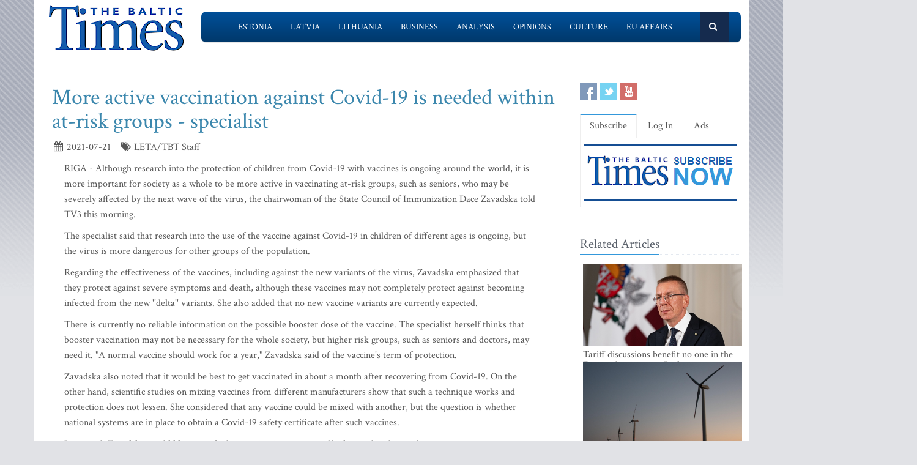

--- FILE ---
content_type: text/html; charset=UTF-8
request_url: https://www.baltictimes.com/more_active_vaccination_against_covid-19_is_needed_within_at-risk_groups_-_specialist/
body_size: 6601
content:
<!DOCTYPE html><html lang="en"><head> <meta charset="utf-8"> <title>More active vaccination against Covid-19 is needed within at-risk groups - specialist</title> <meta name="description" content="RIGA - Although research into the protection of children from Covid-19 with vaccines is ongoing around the world, it is more important for socie..."> <meta name="keywords" content="The Baltic Times"> <meta name="robots" content="index,follow"/> <meta name="viewport" content="width=device-width, initial-scale=1.0"> <meta name="google-site-verification" content="MGPkmUldIeTNg1H0neKWsrUDM7oC2IW9SJWciL3_5bE" /> <link rel="canonical" href="https://www.baltictimes.com/more_active_vaccination_against_covid-19_is_needed_within_at-risk_groups_-_specialist/"> <meta property="fb:app_id" content="155896714492863"/> <link rel="stylesheet" href="/assets/plugins/bootstrap/css/bootstrap.min.css"> <link rel="stylesheet" href="/assets/css/fe/style.css"> <link rel="stylesheet" href="/assets/plugins/font-awesome/css/font-awesome.css"> <link rel="stylesheet" href="/assets/plugins/flexslider/flexslider.css"> <link rel="stylesheet" href="/assets/css/fe/pages/page_search.css"> <link rel="stylesheet" href="/assets/css/fe/pages/page_magazine.css"> <link rel="stylesheet" href="/assets/css/fe/pages/page_pricing.css"> <link rel="stylesheet" href="/assets/css/fe/themes/blue.css" id="style_color"> <link rel="stylesheet" href="/assets/css/fe/themes/headers/header2-blue.css" id="style_color-header-2"> <link rel="stylesheet" href="/assets/css/fe/custom.css"> <style>.footer{ margin-top:-5px;}</style> <link rel="shortcut icon" href="/favicon.ico"> <script type="text/javascript" src="//s7.addthis.com/js/300/addthis_widget.js#pubid=ra-515ef6662e000476"></script><script async src="https://www.googletagmanager.com/gtag/js?id=G-NF8GBKGHGP"></script><script> window.dataLayer = window.dataLayer || []; function gtag(){dataLayer.push(arguments);} gtag('js', new Date()); gtag('config', 'G-NF8GBKGHGP');</script><script type="text/javascript"><![CDATA[//><!]]></script></head><body class="boxed-layout container"> <div class="header tbt-bg tbtv3dmenu" style="margin-top:25px;" > <div class="container"> <div class="row"> <div class="col-md-3 col-sm-10"> <a href="/"><img id="logo-header" src="/assets/graphics/fe/logo_main2.gif" alt="The Baltic Times"></a> </div> <div class="col-md-9" > <div class="row"> <div class="col-md-12"> <nav class="navbar navbar-default navbar-static-top" role="navigation"> <div class="container"> <ul class="nav navbar-nav"> <li><a name=""></a></li> <li><a href="/news_estonia/">Estonia</a></li> <li><a href="/news_latvia/">Latvia</a></li> <li><a href="/news_lithuania/">Lithuania</a></li> <li><a href="/news_business/">Business</a></li> <li><a href="/news_outlook/">Analysis</a></li> <li><a href="/news_opinion/">Opinions</a></li> <li><a href="/news_outabout/">Culture</a></li> <li><a href="/news_eu/">EU Affairs</a></li> <li><a name=""></a></li> <li><a class="search"><i class="icon-search search-btn">&nbsp;</i></a></li> </ul> <form action="https://www.baltictimes.com/search/" method="POST" name="searchk" id="searchk"> <div class="search-open"> <div class="input-group"> <input type="text" name="keyword" class="form-control" placeholder="Search"> <span class="input-group-btn"> <button class="btn-u" type="button" id="searchkb">Go</button> </span> </div> </div> </form> </div> </nav> </div> </div> </div> </div></div></div><div class="header tbt-bg tbtv3mmenu" style="margin-top:25px;min-width:340px;height:100px;" > <div class="navbar navbar-default" role="navigation"> <div class="container"> <div class="navbar-header"><button type="button" class="navbar-toggle" data-toggle="collapse" data-target=".navbar-responsive-collapse"> <span class="sr-only">Toggle navigation</span> <span class="icon-bar"></span> <span class="icon-bar"></span> <span class="icon-bar"></span></button><a class="navbar-brand" href="/"> <a href="/"><img id="logo-header" class="img-responsive" style="min-width:180px !important;" src="https://www.baltictimes.com//assets/graphics/fe/logo_mobile.png" alt="The Baltic Times"></a></a> </div> <div class="collapse navbar-collapse navbar-responsive-collapse"> <ul class="nav navbar-nav navbar-default"> <li class="col-xs-12"><a href="/news_estonia/">Estonia</a></li> <li class="col-xs-12"><a href="/news_latvia/">Latvia</a></li> <li class="col-xs-12"><a href="/news_lithuania/">Lithuania</a></li> <li class="col-xs-12"><a href="/news_business/">Business</a></li> <li class="col-xs-12"><a href="/news_outlook/">Analysis</a></li> <li class="col-xs-12"><a href="/news_opinion/">Opinions</a></li> <li class="col-xs-12"><a href="/news_outabout/">Culture</a></li> <li class="col-xs-12"><a href="/news_eu/">EU Affairs</a></li> <li class="col-xs-12"><a href="https://www.baltictimes.com/search/jcms/start/0/">Search</a></li> <li class="col-xs-12"><a href="/archive/">Archive</a></li> <li><a style="visibility: hidden;"></a></li> <li><a style="visibility: hidden;"></a></li> </ul> </div> </div> </div></div><div class="relight"> <div> </div> </div><div class="relight"> </div> <div class="container tbt-bg" id="tbt-main-container"> <div class="row"> <div class="col-md-12"><hr></div> </div> <div class="row magazine-page tbt-bg"> <div class="col-md-9"> <div class="container"> <div class="row"> <div class="col-md-9 tbt-atl"> <h1 id="tbt-main-header">More active vaccination against Covid-19 is needed within at-risk groups - specialist</h1> <ul class="list-unstyled list-inline blog-info"> <li><i class="icon-calendar"></i> 2021-07-21</li> <li><i class="icon-tags"></i> LETA/TBT Staff</li> </ul> <div class="tbt-abig"> <div class="row"><div class="col-md-11 tbtarticleb"><p>RIGA - Although research into the protection of children from Covid-19 with vaccines is ongoing around the world, it is more important for society as a whole to be more active in vaccinating at-risk groups, such as seniors, who may be severely affected by the next wave of the virus, the chairwoman of the State Council of Immunization Dace Zavadska told TV3 this morning.</p>&#13;&#10;&#13;&#10;<p>The specialist said that research into the use of the vaccine against Covid-19 in children of different ages is ongoing, but the virus is more dangerous for other groups of the population.</p>&#13;&#10;&#13;&#10;<p>Regarding the effectiveness of the vaccines, including against the new variants of the virus, Zavadska emphasized that they protect against severe symptoms and death, although these vaccines may not completely protect against becoming infected from the new &#39;&#39;delta&#39;&#39; variants. She also added that no new vaccine variants are currently expected.</p>&#13;&#10;&#13;&#10;<p>There is currently no reliable information on the possible booster dose of the vaccine. The specialist herself thinks that booster vaccination may not be necessary for the whole society, but higher risk groups, such as seniors and doctors, may need it. &quot;A normal vaccine should work for a year,&quot; Zavadska said of the vaccine&#39;s term of protection.</p>&#13;&#10;&#13;&#10;<p>Zavadska also noted that it would be best to get vaccinated in about a month after recovering from Covid-19. On the other hand, scientific studies on mixing vaccines from different manufacturers show that such a technique works and protection does not lessen. She considered that any vaccine could be mixed with another, but the question is whether national systems are in place to obtain a Covid-19 safety certificate after such vaccines.</p>&#13;&#10;&#13;&#10;<p>In general, Zavadska would like to see higher vaccination coverage. She hopes that during the sunny summer season, people will become more enlightened and less confident about the fake news about vaccines. Explanatory work is also very necessary to promote vaccination, the doctor admitted.</p>&#13;&#10;</div></div> <center><script type="application/javascript" src="https://ced.sascdn.com/tag/3323/smart.js" async></script><div id="sas_73580_1"></div><script type="application/javascript"> var sas = sas || {}; sas.cmd = sas.cmd || []; sas.cmd.push( function () { sas.call( { siteId: 329843, pageId: 1162884, formatId: 73580, tagId: "sas_73580_1" }, { networkId: 3323, domain: "https://www14.smartadserver.com" /*, onNoad: function() {} */ } ); } );</script></center> </div> <div class="row"><div class="col-md-12">&nbsp;</div></div> <div class="row"><div class="col-md-12 margin-bottom-20" style="text-align:center;"><script async src="https://pagead2.googlesyndication.com/pagead/js/adsbygoogle.js"></script><ins class="adsbygoogle" style="display:inline-block;width:728px;height:90px" data-ad-client="ca-pub-9411694105221159" data-ad-slot="7164971027"></ins><script>(adsbygoogle = window.adsbygoogle || []).push({});</script></div></div> <div class="tab-v2"> <ul class="nav nav-tabs"> <li class="active"><a href="#home-1" data-toggle="tab">Comments</a></li> </ul> <div class="tab-content"> <div class="tab-pane active" id="home-1"> <div class="fb-comments" data-href="https://www.baltictimes.com/more_active_vaccination_against_covid-19_is_needed_within_at-risk_groups_-_specialist/" data-numposts="5" data-width="800" data-colorscheme="light"></div> </div> </div> </div> <div class="container" id="tbtsubx"> <div class="headline headline-md"><h2>Related Articles</h2></div> <div class="row"> <div class="col-md-3"> <div class="tbtthirdblock"> <div class="tbtthirdblock_img"><a href="/what_are_latvia_s_sports_stars_doing_in_the_waste_management_sector__ozolins__ostapenko_and_grazulis_join_forces_to_tackle_latvia_s_waste_challenge/"><img class="img-responsive" src="https://media.baltictimes.com/media/photos/166380_898943190695fc2bb7d824_big.jpg" alt="What are Latvia’s sports stars doing in the waste management sector? Ozolins, Ostapenko and Grazulis join forces to tackle Latvia’s waste challenge"></a></div> <a href="/what_are_latvia_s_sports_stars_doing_in_the_waste_management_sector__ozolins__ostapenko_and_grazulis_join_forces_to_tackle_latvia_s_waste_challenge/"><h5 style="font-size:14px;">What are Latvia’s sports stars doing in the waste management sector? Ozolins, Ostapenko and Grazulis join forces to tackle Latvia’s waste challenge</h5></a> </div> </div> <div class="col-md-3"> <div class="tbtthirdblock"> <div class="tbtthirdblock_img"><a href="/us_operation_in_venezuela_does_not_give_russia_or_china_green_light_for_similar_military_operations_-_expert/"><img class="img-responsive" src="https://media.baltictimes.com/media/photos/166365_656466386695d3a93e7014_big.jpg" alt="US operation in Venezuela does not give Russia or China green light for similar military operations - expert"></a></div> <a href="/us_operation_in_venezuela_does_not_give_russia_or_china_green_light_for_similar_military_operations_-_expert/"><h5 style="font-size:14px;">US operation in Venezuela does not give Russia or China green light for similar military operations - expert</h5></a> </div> </div> <div class="col-md-3"> <div class="tbtthirdblock"> <div class="tbtthirdblock_img"><a href="/latvia_s_practical_support_to_ukraine_since_the_start_of_war_reaches_almost_eur_1_billion_-_report/"><img class="img-responsive" src="https://media.baltictimes.com/media/photos/166357_1290745832695bccbb704e2_big.jpg" alt="Latvia's practical support to Ukraine since the start of war reaches almost EUR 1 billion - report"></a></div> <a href="/latvia_s_practical_support_to_ukraine_since_the_start_of_war_reaches_almost_eur_1_billion_-_report/"><h5 style="font-size:14px;">Latvia's practical support to Ukraine since the start of war reaches almost EUR 1 billion - report</h5></a> </div> </div> </div> </div> </div> </div> </div> </div> <div class="col-md-3"> <div class="row"> <div class="magazine-posts col-md-12 col-md-6"> <ul class="social-icons social-icons-color"> <li><a rel="nofollow" href="https://www.facebook.com/TheBalticTimes" data-original-title="Facebook" class="social_facebook"></a></li> <li><a rel="nofollow" href="https://twitter.com/thebaltictimes/" data-original-title="Twitter" class="social_twitter"></a></li> <li><a rel="nofollow" href="https://www.youtube.com/channel/UC-tYVCHwIEJMuw1kiOzhOEQ/videos" data-original-title="Youtube" class="social_youtube"></a></li> </ul> </div> </div> <div class="tab-v2 margin-bottom-40"> <ul class="nav nav-tabs"> <li class="active"><a data-toggle="tab" href="#home-1">Subscribe</a></li> <li><a data-toggle="tab" href="#home-3">Log In</a></li> <li><a href="/advertise/">Ads</a></li> </ul> <div class="tab-content"> <div id="home-1" class="tab-pane active"> <center><a href="/subscribe/online/"><img alt="" id="tbt-subscribe-banner" src="https://www.baltictimes.com/assets/graphics/fe/subscribe.png"></a></center> </div> <div id="home-3" class="tab-pane magazine-sb-categories"> <div class="row"> <p>Please enter your username and password.</p> <form class="reg-page" id="login" action="https://www.baltictimes.com/login/" method="POST"> <input type="hidden" name="flag" value="1" /> <div class="input-group margin-bottom-20"> <span class="input-group-addon"><i class="icon-user"></i></span> <input type="text" name="username" id="username" placeholder="Username" class="form-control"> </div> <div class="input-group margin-bottom-20"> <span class="input-group-addon"><i class="icon-lock"></i></span> <input type="password" name="password" id="password" placeholder="Password" class="form-control"> </div> <div class="row"> <div class="col-md-6">&nbsp;<a class="color-green" id="tbt-forgot" href="https://www.baltictimes.com/password_reminder/">Forgot your password?</a></div> <div class="col-md-6"> <button class="btn-u pull-right" id="loginbutton" type="submit">Login</button> </div> </div> </form> </div> </div> </div> </div> <div class="row margin-bottom-10" id="tbt-bblock"> <div class="col-md-10"> <center></center> </div> </div> <div class="row margin-bottom-10" id="tbt-s-banner"> <div class="col-md-10"> <center></center> </div> </div> <div class="row margin-bottom-20" id="tbt-f-banner"> <div class="col-md-10"> <center></center> </div> </div> <div id="tbt-side-related" class="posts margin-bottom-40"><div class="headline headline-md"><h2>Related Articles</h2></div> <div class="row tbtsidemove"> <div class="tbtsideblock"> <div class="tbtsideblock_img"><a href="/tariff_discussions_benefit_no_one_in_the_euro-atlantic_area_-_rinkevics/"><img class="img-responsive" src="https://media.baltictimes.com/media/photos/166508_18766113306970e21f75976_big.jpg" alt="Tariff discussions benefit no one in the Euro-Atlantic area - Rinkevics"></a></div> <a href="/tariff_discussions_benefit_no_one_in_the_euro-atlantic_area_-_rinkevics/"><h5>Tariff discussions benefit no one in the Euro-Atlantic area - Rinkevics</h5></a> </div> </div> <div class="row tbtsidemove"> <div class="tbtsideblock"> <div class="tbtsideblock_img"><a href="/municipalities_must_justify_restrictions_on_wind_power_plant_construction_with_data_-_ministry/"><img class="img-responsive" src="https://media.baltictimes.com/media/photos/166475_575965396696e395c88620_big.jpg" alt="Municipalities must justify restrictions on wind power plant construction with data - ministry"></a></div> <a href="/municipalities_must_justify_restrictions_on_wind_power_plant_construction_with_data_-_ministry/"><h5>Municipalities must justify restrictions on wind power plant construction with data - ministry</h5></a> </div> </div> <div class="row tbtsidemove"> <div class="tbtsideblock"> <div class="tbtsideblock_img"><a href="/national_freedom_cannot_be_taken_for_granted_-_rinkevics/"><img class="img-responsive" src="https://media.baltictimes.com/media/photos/166458_1162598781696a2faab7442_big.jpg" alt="National freedom cannot be taken for granted - Rinkevics"></a></div> <a href="/national_freedom_cannot_be_taken_for_granted_-_rinkevics/"><h5>National freedom cannot be taken for granted - Rinkevics</h5></a> </div> </div> <div class="row tbtsidemove"> <div class="tbtsideblock"> <div class="tbtsideblock_img"><a href="/cold_weather_in_latvia_this_week/"><img class="img-responsive" src="https://media.baltictimes.com/media/photos/166408_8742283276964fb8626749_big.jpg" alt="Cold weather in Latvia this week"></a></div> <a href="/cold_weather_in_latvia_this_week/"><h5>Cold weather in Latvia this week</h5></a> </div> </div></div><div class="row"><div class="col-xs-12">&nbsp;</div></div> </div> </div> </div><div class="footer"> <div class="container"> <div class="row"> <div class="col-md-6 md-margin-bottom-40"> <div class="headline"><h2>Subscribe!</h2></div> <p class="margin-bottom-25 md-margin-bottom-40"> A subscription to The Baltic Times is a cost-effective way of staying in touch with the latest Baltic news and views enabling you full access from anywhere with an Internet connection. <a href="https://www.baltictimes.com/subscribe/">Subscribe Now!</a> </p> <div class="headline"><h2>About The Baltic Times</h2></div> <p class="margin-bottom-25 md-margin-bottom-40"> The Baltic Times is an independent monthly newspaper that covers latest political, economic, business, and cultural events in Estonia, Latvia and Lithuania. Born of a merger between The Baltic Independent and The Baltic Observer in 1996, The Baltic Times continues to bring objective, comprehensive, and timely information to those with an interest in this rapidly developing area of the Baltic Sea region. <a id="txt-about-tbt-cl">Read more...</a> <span id="txt-about-tbt">Our news analysis and commentaries provide readers with insight essential to understanding the three Baltic countries and their neighbors. <br><br> <b>Publisher:</b> Gene Zolotarev<br><b>Editor in chief:</b> <a href="/cdn-cgi/l/email-protection#9ffafbf6ebf0eddffdfef3ebf6fcebf6f2faecb1fcf0f2">Linas Jegelevicius</a> </span> </p> <p class="margin-bottom-25 md-margin-bottom-40"> </p> </div> <div class="col-md-6"> <div class="headline"><h2>Contact Us</h2></div> <div class="row"> <div class="col-md-7"> <address> Editorial: <a href="/cdn-cgi/l/email-protection#[base64]">&#101;&#100;&#105;&#116;&#111;&#114;&#064;&#098;&#097;&#108;&#116;&#105;&#099;&#116;&#105;&#109;&#101;&#115;&#046;&#099;&#111;&#109;</a><br> Subscription: <a href="/cdn-cgi/l/email-protection#[base64]">&#115;&#117;&#098;&#115;&#099;&#114;&#105;&#112;&#116;&#105;&#111;&#110;&#064;&#098;&#097;&#108;&#116;&#105;&#099;&#116;&#105;&#109;&#101;&#115;&#046;&#099;&#111;&#109;</a><br> Advertising: <a href="/cdn-cgi/l/email-protection#[base64]">&#097;&#100;&#118;&#064;&#098;&#097;&#108;&#116;&#105;&#099;&#116;&#105;&#109;&#101;&#115;&#046;&#099;&#111;&#109;</a><br> <br> <br>SIA Baltic News Limited<br>Reg.#: 40003044365<br>Address: 1-5 Rupniecibas street, Riga, Latvia<br>Phone: +37167229978 </address> </div> <div class="col-md-1"></div> <div class="col-md-4"> <div class="row"> <div class="col-md-10"> </div> </div> <div class="row"> <div class="col-md-10"> </div> </div> </div> </div> <div class="headline"><h2>Stay Connected</h2></div> <ul class="social-icons"> <li><a rel="nofollow" href="https://www.facebook.com/TheBalticTimes" data-original-title="Facebook" class="social_facebook"></a></li> <li><a rel="nofollow" href="https://twitter.com/thebaltictimes/" data-original-title="Twitter" class="social_twitter"></a></li> <li><a rel="nofollow" href="https://www.youtube.com/channel/UC-tYVCHwIEJMuw1kiOzhOEQ/videos" data-original-title="Youtube" class="social_youtube"></a></li> </ul> </div> </div> </div></div><div class="copyright"> <div class="container"> <div class="row"> <div class="col-md-6"> <p class="copyright-space"> 2026 &copy; The Baltic Times /<a href="/cookies_policy/">Cookies Policy</a> <a href="https://www.baltictimes.com/privacy/">Privacy Policy</a><br> </p> </div> <div class="col-md-6"> <a href="/"> <img id="logo-footer" src="https://www.baltictimes.com//assets/graphics/fe/small-logo.png" class="pull-right" alt="" /> </a> </div> </div> </div></div><script data-cfasync="false" src="/cdn-cgi/scripts/5c5dd728/cloudflare-static/email-decode.min.js"></script><script type="text/javascript" src="/assets/plugins/jquery-3.4.1.min.js"></script><script type="text/javascript" src="/assets/plugins/jquery-migrate-1.4.1.min.js"></script><script type="text/javascript" src="/assets/plugins/bootstrap/js/bootstrap.min.js"></script><script type="text/javascript" src="/assets/plugins/hover-dropdown.min.js"></script><script type="text/javascript" src="/assets/plugins/back-to-top.js"></script><script type="text/javascript" src="/assets/plugins/flexslider/jquery.flexslider-min.js"></script><script type="text/javascript" src="/assets/js/fe/menutouch.js"></script><script type="text/javascript" src="/assets/js/fe/app.js"></script><script type="text/javascript" src="/assets/js/fe/fb.js"></script><script type="text/javascript"> jQuery(document).ready(function() { App.init(); App.initSliders(); $('#txt-about-tbt').hide(); $('#txt-about-tbt-cl').click(function(){ $('#txt-about-tbt-cl').hide(); $('#txt-about-tbt').fadeIn(3000); }); $("#searchfb").click(function(){ $("#searchf").submit(); }); $("#searchnib").click(function(){ $("#searchni").submit(); }); $("#searchnis").click(function(){ $("#searchsp").submit(); }); $("#searchkb").click(function(){ $("#searchk").submit(); }); $("#loginbutton").click(function(){ $("#login").submit(); }); $("#popup").fadeIn(3000);$("#popupclose").click(function(){ $("#popup").fadeOut(4000); }); $("#users_email").change(function(){ $("#usname").load( 'https://www.baltictimes.com/ajax/unamecheck.php', { 'users_email':$("#users_email").val(), } ).fadeIn(4000); }); $("#xtotal").load( 'https://www.baltictimes.com/ajax/discount.php', { 'discount':$("#discount").val(), 'url':$("#url").val(), 'users_membership':$("#users_membership").val(), } ).fadeIn(4000); $("#users_membership").change(function(){ $("#xtotal").load( 'https://www.baltictimes.com/ajax/discount.php', { 'discount':$("#discount").val(), 'url':$("#url").val(), 'users_membership':$("#users_membership").val(), } ).fadeIn(4000); }); $("#discount").change(function(){ $("#xtotal").load( 'https://www.baltictimes.com/ajax/discount.php', { 'discount':$("#discount").val(), 'url':$("#url").val(), 'users_membership':$("#users_membership").val(), } ).fadeIn(4000); }); $("#opencojm2").click(function(){ $(".relight").fadeIn(8000); }); $("#ppform").submit(); });</script><script>(function(){function c(){var b=a.contentDocument||a.contentWindow.document;if(b){var d=b.createElement('script');d.innerHTML="window.__CF$cv$params={r:'9c314936890e97b7',t:'MTc2OTI3NjExMg=='};var a=document.createElement('script');a.src='/cdn-cgi/challenge-platform/scripts/jsd/main.js';document.getElementsByTagName('head')[0].appendChild(a);";b.getElementsByTagName('head')[0].appendChild(d)}}if(document.body){var a=document.createElement('iframe');a.height=1;a.width=1;a.style.position='absolute';a.style.top=0;a.style.left=0;a.style.border='none';a.style.visibility='hidden';document.body.appendChild(a);if('loading'!==document.readyState)c();else if(window.addEventListener)document.addEventListener('DOMContentLoaded',c);else{var e=document.onreadystatechange||function(){};document.onreadystatechange=function(b){e(b);'loading'!==document.readyState&&(document.onreadystatechange=e,c())}}}})();</script><script defer src="https://static.cloudflareinsights.com/beacon.min.js/vcd15cbe7772f49c399c6a5babf22c1241717689176015" integrity="sha512-ZpsOmlRQV6y907TI0dKBHq9Md29nnaEIPlkf84rnaERnq6zvWvPUqr2ft8M1aS28oN72PdrCzSjY4U6VaAw1EQ==" data-cf-beacon='{"version":"2024.11.0","token":"ac66bc42d8394aed839525b3a9c5bc7a","server_timing":{"name":{"cfCacheStatus":true,"cfEdge":true,"cfExtPri":true,"cfL4":true,"cfOrigin":true,"cfSpeedBrain":true},"location_startswith":null}}' crossorigin="anonymous"></script>
</body></html>

--- FILE ---
content_type: text/html; charset=utf-8
request_url: https://www.google.com/recaptcha/api2/aframe
body_size: 269
content:
<!DOCTYPE HTML><html><head><meta http-equiv="content-type" content="text/html; charset=UTF-8"></head><body><script nonce="m22UVGzg4OYCdHj9xXG37Q">/** Anti-fraud and anti-abuse applications only. See google.com/recaptcha */ try{var clients={'sodar':'https://pagead2.googlesyndication.com/pagead/sodar?'};window.addEventListener("message",function(a){try{if(a.source===window.parent){var b=JSON.parse(a.data);var c=clients[b['id']];if(c){var d=document.createElement('img');d.src=c+b['params']+'&rc='+(localStorage.getItem("rc::a")?sessionStorage.getItem("rc::b"):"");window.document.body.appendChild(d);sessionStorage.setItem("rc::e",parseInt(sessionStorage.getItem("rc::e")||0)+1);localStorage.setItem("rc::h",'1769276116873');}}}catch(b){}});window.parent.postMessage("_grecaptcha_ready", "*");}catch(b){}</script></body></html>